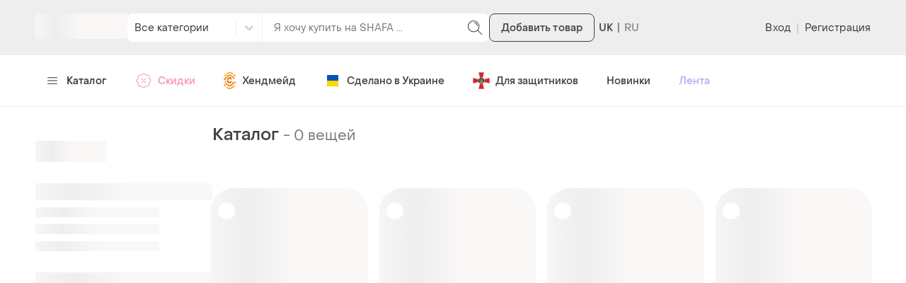

--- FILE ---
content_type: text/html; charset=utf-8
request_url: https://shafa.ua/home/posuda/stolovaya/tarelki/if/characteristics=1481
body_size: 3191
content:

    <!doctype html>
    <html lang='ru' >
      <head>
        <meta charset='utf-8' />
        <title data-rh="true"></title>
        
        

        <link data-chunk="ssr_spa_entry" rel="stylesheet" href="https://shafa.c.prom.st/build/css/ssr_spa_entry.9b938ded5caf35e2e531.css">
<link data-chunk="pages-catalog-CatalogPage" rel="stylesheet" href="https://shafa.c.prom.st/build/6601.f157400dabde633e74d2.css">
<link data-chunk="pages-catalog-CatalogPage" rel="stylesheet" href="https://shafa.c.prom.st/build/9484.cd4b059081003c212c58.css">

        <link rel="preload" as="script" href="https://shafa.c.prom.st/build/shared.2a3d86cae963cb3fde8e.js"><link rel="preload" as="script" href="https://shafa.c.prom.st/build/ssr_spa_entry.6377d6b0d93c3c438d2b.js"><link rel="preload" as="script" href="https://shafa.c.prom.st/build/locales-web-ru-po-json.b0ea55b9e88c61a679f4.js"><link rel="preload" as="script" href="https://shafa.c.prom.st/build/4631.ee1e809cc0840bf7aed6.js"><link rel="preload" as="script" href="https://shafa.c.prom.st/build/4589.66329d2db2e952a75328.js"><link rel="preload" as="script" href="https://shafa.c.prom.st/build/3607.0ffad4b55673535d4e10.js"><link rel="preload" as="script" href="https://shafa.c.prom.st/build/649.e467e77508d6c632cc2d.js"><link rel="preload" as="script" href="https://shafa.c.prom.st/build/3601.19c1f1cded0638d72e2d.js"><link rel="preload" as="script" href="https://shafa.c.prom.st/build/673.ca6961b469fe9dc497e5.js"><link rel="preload" as="script" href="https://shafa.c.prom.st/build/1993.d93b4ac406749e1bbb9b.js"><link rel="preload" as="script" href="https://shafa.c.prom.st/build/9206.af79a01c44f0d4d86447.js"><link rel="preload" as="script" href="https://shafa.c.prom.st/build/5646.d75de82b2dd21fbb665b.js"><link rel="preload" as="script" href="https://shafa.c.prom.st/build/6601.ae39d003ccd37caee847.js"><link rel="preload" as="script" href="https://shafa.c.prom.st/build/8822.cf1ceefbd52dc4645e01.js"><link rel="preload" as="script" href="https://shafa.c.prom.st/build/6957.538725198e142aa78ed3.js"><link rel="preload" as="script" href="https://shafa.c.prom.st/build/3819.c84bdb21b9def7d4127e.js"><link rel="preload" as="script" href="https://shafa.c.prom.st/build/pages-catalog-CatalogPage.6da20cba7f6ad09708ad.js">

        
    <script type="text/javascript">
      window.dataLayer = window.dataLayer || [];
      function gtag(){dataLayer.push(arguments);}
      gtag('js', new Date());
    </script>
  
        
    <script type="text/javascript">
      !function(t, e, c, n) {
        // Fix naming (client will be uploaded to _sc variable, link this variable with esTrackingClient variable)
        // Currently _sc is undefined, so need to make empty object for link
        window._sc = {};
        window.esTrackingClient = _sc;
        var s = e.createElement(c);
        s.async = 1, s.src = "https://script.esputnik.com/" + n + "/sc.js";
        var r = e.scripts[0];
        r.parentNode.insertBefore(s, r)
      }(window, document, 'script', "9FEF59165B1247659D2A32CCAF05E7A1");
    </script>
  
        
    <script type="text/javascript">
      !function(f,b,e,v,n,t,s){if(f.fbq)return;n=f.fbq=function(){n.callMethod?
        n.callMethod.apply(n,arguments):n.queue.push(arguments)};if(!f._fbq)f._fbq=n;
        n.push=n;n.loaded=!0;n.version='2.0';n.queue=[];t=b.createElement(e);t.async=!0;
        t.src=v;s=b.getElementsByTagName(e)[0];s.parentNode.insertBefore(t,s)}(window,
        document,'script','https://connect.facebook.net/en_US/fbevents.js');

      window.addEventListener('load', function() {
        fbq('init', `1725697687474407`);
        fbq('track', 'PageView');
      });
    </script>

    <noscript>
      <img
        alt="-"
        height="1"
        width="1"
        style="display:none"
        src="https://www.facebook.com/tr?id=1725697687474407&ev=PageView&noscript=1"
      />
    </noscript>
  
        
    <script type="text/javascript">
      (function (w,d,dn,t){w[dn]=w[dn]||[];w[dn].push({eventType:'init',value:t,dc:''});
        var f=d.getElementsByTagName('script')[0],c=d.createElement('script');c.async=true;
        c.src='https://tags.creativecdn.com/Ucd0Z4LT2bTI0vpzr3aE.js';
        f.parentNode.insertBefore(c,f);})(window,document,'rtbhEvents','Ucd0Z4LT2bTI0vpzr3aE');
    </script>
  
      </head>

      <body >
        
    <script type="text/javascript">
      window.clerkStats = [];
      window.CLERK_CONFIG = {
        endpointUrl: "https://tracker.shafa.ua/endpoint",
        mirrorDimensions: [
        'controller',
        'ab_test',
        'vid',
      ],
        complexDimensions: [],
      };
    </script>
  

        <div id='app'></div>

        <script type="application/javascript">
          window.BASE_TEMPLATE_SOURCE = 'ssr'
          window.IS_SPA_PAGE = true;
          window.__APOLLO_STATE__ = {"Region:uk":{"__typename":"Region","id":"uk","currencyName":"грн","phoneCode":"380","phoneLength":10,"phoneMaxLength":12,"phoneCheckRegexp":"^((\\+38)|(38)|8)?(0\\d{9})$"},"ROOT_QUERY":{"__typename":"Query","region":{"__ref":"Region:uk"},"viewer":null,"me":null,"settings":{"__typename":"GlobalSettingsType","featureFlags":{"__typename":"FeatureFlagsType","multiplePriceChangeEnabled":true,"splitRefundEnabled":true,"schoolSaleEnabled":false,"enableDiscountPagePersonalized":true,"staticABTestFlag":false,"checkQuantityForNewState":false,"SHAF18704NewTopProductsAlgorithm":true,"SHAF19305NewBuyerAb":true,"SHAF19515NewPhoneNumberReveal":true,"SHAF19434GoogleOneTapLoginEnabled":false,"SHAF19654KviAb":false,"PRODUCTDetailsSpaEnabled":true,"PRODUCTDetailsSellerSpaEnabled":false,"SHAF19621CheckoutAuthorizationEnabled":true,"SHAF20278CheckoutRequiredEmailEnabled":false,"SHAF20305ScoreFormula7Test":false,"SHAF21020OrderAppPayEnabled":true,"SHAF21020SmartAppPayEnabled":true,"SHAF21020BalanceAppPayEnabled":true,"SHAF21020PromotionAppPayEnabled":true,"SHAF20467ScoreFormula8Test":false,"SHAF20715MarkAllNotificationsAsReadEnabled":true,"SHAF20847ReturnOrderEnabled":true,"SHAF20611ScoreFormula10Test":false,"SHAF21587ConnectiveOneChatBotEnabled":true,"SHAF21587TelegramEnabled":false,"SHAF21170SystemDialogGroupEnabled":true,"SHAF21270NewSocialAuthEnabled":false,"SHAF21349QuickFiltersEnabled":true,"SHAF21602NewSizes":false,"SHAF22152ShowAllCheckoutPaymentMethods":false,"SHAF22233MinuteOfSilenceModalEnabled":false,"SHAF2198ProductFormTitleTipsEnabled":false,"SHAF22651SellerVerification":false}}}};
          window.__APP_CONTEXT__ = {"isBot":false,"kayakoEnabled":false,"isOutlet":false};
        </script>

        

        <script id="__LOADABLE_REQUIRED_CHUNKS__" type="application/json">[2568,4631,4589,3607,649,3601,673,1993,9206,5646,6601,8822,6957,3819,9484]</script><script id="__LOADABLE_REQUIRED_CHUNKS___ext" type="application/json">{"namedChunks":["locales-web-ru-po-json","pages-catalog-CatalogPage"]}</script>
<script async data-chunk="ssr_spa_entry" src="https://shafa.c.prom.st/build/shared.2a3d86cae963cb3fde8e.js"></script>
<script async data-chunk="ssr_spa_entry" src="https://shafa.c.prom.st/build/ssr_spa_entry.6377d6b0d93c3c438d2b.js"></script>
<script async data-chunk="locales-web-ru-po-json" src="https://shafa.c.prom.st/build/locales-web-ru-po-json.b0ea55b9e88c61a679f4.js"></script>
<script async data-chunk="pages-catalog-CatalogPage" src="https://shafa.c.prom.st/build/4631.ee1e809cc0840bf7aed6.js"></script>
<script async data-chunk="pages-catalog-CatalogPage" src="https://shafa.c.prom.st/build/4589.66329d2db2e952a75328.js"></script>
<script async data-chunk="pages-catalog-CatalogPage" src="https://shafa.c.prom.st/build/3607.0ffad4b55673535d4e10.js"></script>
<script async data-chunk="pages-catalog-CatalogPage" src="https://shafa.c.prom.st/build/649.e467e77508d6c632cc2d.js"></script>
<script async data-chunk="pages-catalog-CatalogPage" src="https://shafa.c.prom.st/build/3601.19c1f1cded0638d72e2d.js"></script>
<script async data-chunk="pages-catalog-CatalogPage" src="https://shafa.c.prom.st/build/673.ca6961b469fe9dc497e5.js"></script>
<script async data-chunk="pages-catalog-CatalogPage" src="https://shafa.c.prom.st/build/1993.d93b4ac406749e1bbb9b.js"></script>
<script async data-chunk="pages-catalog-CatalogPage" src="https://shafa.c.prom.st/build/9206.af79a01c44f0d4d86447.js"></script>
<script async data-chunk="pages-catalog-CatalogPage" src="https://shafa.c.prom.st/build/5646.d75de82b2dd21fbb665b.js"></script>
<script async data-chunk="pages-catalog-CatalogPage" src="https://shafa.c.prom.st/build/6601.ae39d003ccd37caee847.js"></script>
<script async data-chunk="pages-catalog-CatalogPage" src="https://shafa.c.prom.st/build/8822.cf1ceefbd52dc4645e01.js"></script>
<script async data-chunk="pages-catalog-CatalogPage" src="https://shafa.c.prom.st/build/6957.538725198e142aa78ed3.js"></script>
<script async data-chunk="pages-catalog-CatalogPage" src="https://shafa.c.prom.st/build/3819.c84bdb21b9def7d4127e.js"></script>
<script async data-chunk="pages-catalog-CatalogPage" src="https://shafa.c.prom.st/build/pages-catalog-CatalogPage.6da20cba7f6ad09708ad.js"></script>

        
    <script type="application/ld+json">
      {
        "@context": "http://schema.org",
        "@type":"Organization",
        "brand":"Shafa",
        "logo": "",
        "name" :"Shafa.ua",
        "alternateName" :"Shafa",
        "url" :"http://shafa.ua",
        "sameAs" :[
        "https://www.instagram.com/shafaua/",
        "https://www.facebook.com/shafa.ua/",
        "https://twitter.com/shafaua",
        "https://www.youtube.com/channel/UCWn_Jh5KFT_EImWHt7oCGDg"
        ],
        "department" :[
            {
                "@context": "http://schema.org",
                "@type": "Organization",
                "location": {
                    "@type": "Place",
                    "address": {
                        "@type": "PostalAddress",
                        "addressLocality": "Київ",
                        "streetAddress": "вул. Харківське шосе, 201-203"
                    }
                }
            }
        ]
      }
    </script>
  
        
    <script type="text/javascript">
      (function(d) {
        var f = d.createElement('iframe');
        f.id = 'clerk_iframe';
        f.src = 'https://clerk.c.prom.st/v4.3.2/iframe.html';
        f.style.display = "none";
        d.head.appendChild(f);
      })(document);
    </script>

    <script type="text/javascript" src="https://clerk.c.prom.st/v4.3.2/bare.js" defer></script>

      </body>
    </html>
  